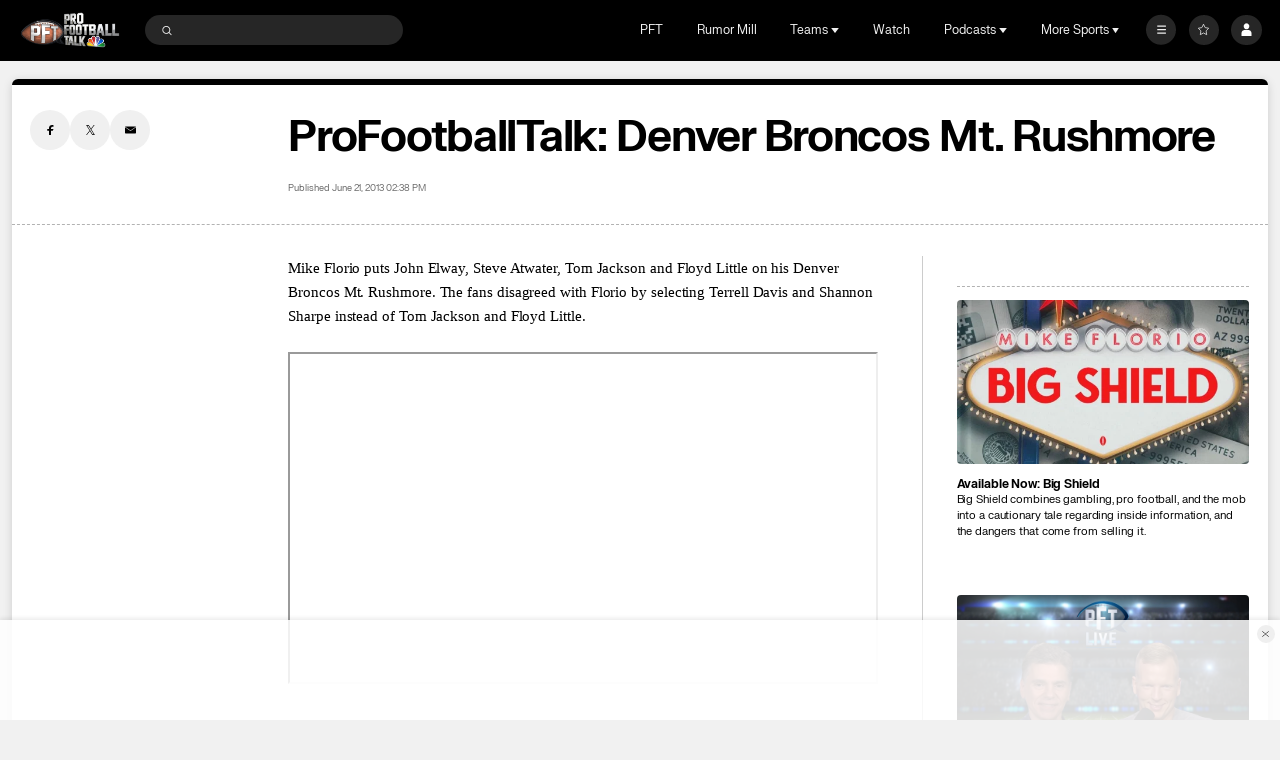

--- FILE ---
content_type: image/svg+xml
request_url: https://nbcsports.brightspotcdn.com/b1/55/14a45496476198c7e8c2d0f5f5ef/new-england-patriots-primary.svg
body_size: 2789
content:
<svg width="100" height="100" viewBox="0 0 100 100" fill="none" xmlns="http://www.w3.org/2000/svg">
<mask id="mask0_0_26107" style="mask-type:luminance" maskUnits="userSpaceOnUse" x="4" y="28" width="92" height="45">
<path fill-rule="evenodd" clip-rule="evenodd" d="M4.00006 28.8044H95.9233V72.991H4.00006V28.8044Z" fill="white"/>
</mask>
<g mask="url(#mask0_0_26107)">
<path fill-rule="evenodd" clip-rule="evenodd" d="M94.7461 34.1619C83.1792 36.8841 82.674 30.2083 65.2771 28.9843C41.8623 27.3365 22.1856 37.5026 6.46085 38.8054C3.04474 39.0885 3.4878 41.9217 5.94274 42.4027C11.8695 43.7811 17.9851 43.6058 23.5817 42.8579C23.3945 43.3074 23.2057 43.9998 23.8311 44.5314C26.048 46.4093 34.9599 46.5701 38.8723 46.3449C40.2006 46.2701 43.0365 46.0031 43.0365 46.0031C42.2279 46.0787 40.9633 48.5348 43.6361 49.2264C60.1493 53.8338 67.9185 61.2736 76.8376 72.991C80.4619 72.5294 83.874 68.1842 82.4198 64.8668L83.1428 63.0855L85.8125 61.8542L85.0466 55.9111L89.1164 54.0011C89.1164 54.0011 95.4555 37.0257 95.8267 35.7896C96.198 34.5535 95.4297 34.001 94.7461 34.1619Z" fill="white"/>
</g>
<path fill-rule="evenodd" clip-rule="evenodd" d="M48.9258 36.4983C37.4766 37.1723 23.7396 43.6205 6.24829 40.7462C21.7511 38.6609 33.5699 33.5509 47.9856 31.5162L48.9258 36.4983Z" fill="#C60C30"/>
<path fill-rule="evenodd" clip-rule="evenodd" d="M50.8361 43.0946C55.4773 42.5976 59.5705 42.7552 64.0325 45.4662C54.7268 44.4601 50.1703 47.0505 44.3703 47.6263C64.8613 52.9848 72.3633 64.4352 77.4443 70.7805C80.996 69.2766 81.1872 66.2005 80.2834 65.1035L81.1977 63.1493L81.2397 61.8955L83.6882 60.7544L82.9135 54.6745L87.4981 52.8039L93.5725 36.2338C83.2806 38.3618 79.9461 31.7294 65.3035 30.8247C59.3389 30.4555 53.9674 30.729 48.9243 31.3876L49.7458 36.4598C53.1168 36.3448 56.2891 36.7718 59.2993 38.1366C55.9897 37.9323 53.0118 38.2058 50.1066 38.743L50.8361 43.0946Z" fill="#002244"/>
<path fill-rule="evenodd" clip-rule="evenodd" d="M50.16 43.1653C43.8265 43.9092 36.4802 45.6736 25.8809 43.6832C35.0163 43.4355 41.855 40.3883 49.382 38.8909L50.16 43.1653Z" fill="#C60C30"/>
<path fill-rule="evenodd" clip-rule="evenodd" d="M66.6439 57.0765C72.1825 60.9416 75.0272 65.224 77.9139 68.9725C79.3819 68.3645 79.8419 66.6668 79.3593 66.0668L77.9615 64.3522L79.5514 64.4455L80.2809 63.1821L78.3045 63.0655L76.078 63.466L78.336 61.9251L80.0549 62.0257L80.1187 61.0501L78.3626 60.2121L78.9663 59.5543L82.2145 59.7562L81.2808 52.5472C79.9968 52.3911 78.917 53.0619 78.4506 54.9124L72.6925 54.5746C73.5028 52.7442 74.7649 51.9207 77.1602 52.2247C75.8165 50.3492 69.2683 50.1755 68.3435 53.1182L73.4269 57.2695L74.0846 61.0638L71.9961 58.0432C70.1181 56.4235 68.1458 55.2871 66.6439 57.0765Z" fill="#B0B7BC"/>
<path fill-rule="evenodd" clip-rule="evenodd" d="M83.6819 38.4852L84.0911 42.1058L88.1802 43.6354L84.3437 44.594L84.723 49.4748L81.4053 45.35L76.4438 46.5145L79.5096 42.9575L76.9813 39.6192L81.2157 41.0676L83.6819 38.4852Z" fill="white"/>
</svg>
